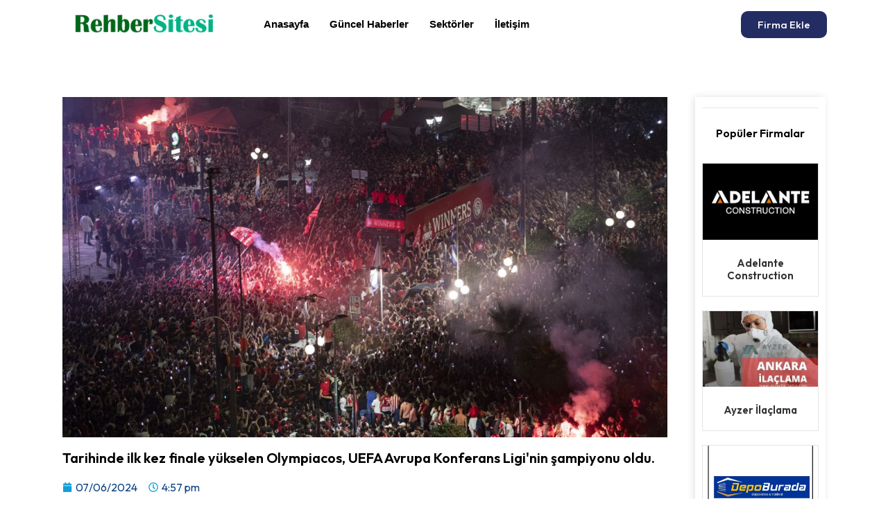

--- FILE ---
content_type: text/html; charset=UTF-8
request_url: https://rehbersitesi.com.tr/tarihinde-ilk-kez-finale-yukselen-olympiacos-uefa-avrupa-konferans-liginin-sampiyonu-oldu/
body_size: 18270
content:
<!doctype html>
<html lang="tr" prefix="og: https://ogp.me/ns#">
<head>
	<meta charset="UTF-8">
	<meta name="viewport" content="width=device-width, initial-scale=1">
	<link rel="profile" href="https://gmpg.org/xfn/11">
	
<!-- Rank Math&#039;a Göre Arama Motoru Optimizasyonu - https://rankmath.com/ -->
<title>Tarihinde ilk kez finale yükselen Olympiacos, UEFA Avrupa Konferans Ligi&#039;nin şampiyonu oldu. - Rehber Sitesi - Ücretsiz Firma Rehberi</title>
<meta name="description" content="UEFA Avrupa Konferans Ligi finalinde Yunan temsilcisi Olympiakos, uzatmalar sonunda Fiorentina&#039;yı 1-0 yenerek şampiyon olurken, maç normal süresi 0-0"/>
<meta name="robots" content="index, follow, max-snippet:-1, max-video-preview:-1, max-image-preview:large"/>
<link rel="canonical" href="https://rehbersitesi.com.tr/tarihinde-ilk-kez-finale-yukselen-olympiacos-uefa-avrupa-konferans-liginin-sampiyonu-oldu/" />
<meta property="og:locale" content="tr_TR" />
<meta property="og:type" content="article" />
<meta property="og:title" content="Tarihinde ilk kez finale yükselen Olympiacos, UEFA Avrupa Konferans Ligi&#039;nin şampiyonu oldu. - Rehber Sitesi - Ücretsiz Firma Rehberi" />
<meta property="og:description" content="UEFA Avrupa Konferans Ligi finalinde Yunan temsilcisi Olympiakos, uzatmalar sonunda Fiorentina&#039;yı 1-0 yenerek şampiyon olurken, maç normal süresi 0-0" />
<meta property="og:url" content="https://rehbersitesi.com.tr/tarihinde-ilk-kez-finale-yukselen-olympiacos-uefa-avrupa-konferans-liginin-sampiyonu-oldu/" />
<meta property="og:site_name" content="rehberim.net.tr" />
<meta property="article:section" content="Güncel Haberler" />
<meta property="og:updated_time" content="2024-06-07T16:57:36+03:00" />
<meta property="og:image" content="https://rehbersitesi.com.tr/wp-content/uploads/2024/06/1200x675_cmsv2_232d15e8-b2f6-57d5-9c25-1ae8f2845d95-8468184.jpg" />
<meta property="og:image:secure_url" content="https://rehbersitesi.com.tr/wp-content/uploads/2024/06/1200x675_cmsv2_232d15e8-b2f6-57d5-9c25-1ae8f2845d95-8468184.jpg" />
<meta property="og:image:width" content="1200" />
<meta property="og:image:height" content="675" />
<meta property="og:image:alt" content="Tarihinde ilk kez finale yükselen Olympiacos, UEFA Avrupa Konferans Ligi&#039;nin şampiyonu oldu." />
<meta property="og:image:type" content="image/jpeg" />
<meta property="article:published_time" content="2024-06-07T16:57:32+03:00" />
<meta property="article:modified_time" content="2024-06-07T16:57:36+03:00" />
<meta name="twitter:card" content="summary_large_image" />
<meta name="twitter:title" content="Tarihinde ilk kez finale yükselen Olympiacos, UEFA Avrupa Konferans Ligi&#039;nin şampiyonu oldu. - Rehber Sitesi - Ücretsiz Firma Rehberi" />
<meta name="twitter:description" content="UEFA Avrupa Konferans Ligi finalinde Yunan temsilcisi Olympiakos, uzatmalar sonunda Fiorentina&#039;yı 1-0 yenerek şampiyon olurken, maç normal süresi 0-0" />
<meta name="twitter:image" content="https://rehbersitesi.com.tr/wp-content/uploads/2024/06/1200x675_cmsv2_232d15e8-b2f6-57d5-9c25-1ae8f2845d95-8468184.jpg" />
<meta name="twitter:label1" content="Yazan" />
<meta name="twitter:data1" content="admin" />
<meta name="twitter:label2" content="Okuma süresi" />
<meta name="twitter:data2" content="Bir dakikadan az" />
<script type="application/ld+json" class="rank-math-schema">{"@context":"https://schema.org","@graph":[{"@type":"Organization","@id":"https://rehbersitesi.com.tr/#organization","name":"rehberim.net.tr","logo":{"@type":"ImageObject","@id":"https://rehbersitesi.com.tr/#logo","url":"https://rehbersitesi.com.tr/wp-content/uploads/2024/01/demo.png","contentUrl":"https://rehbersitesi.com.tr/wp-content/uploads/2024/01/demo.png","caption":"rehberim.net.tr","inLanguage":"tr","width":"166","height":"46"}},{"@type":"WebSite","@id":"https://rehbersitesi.com.tr/#website","url":"https://rehbersitesi.com.tr","name":"rehberim.net.tr","publisher":{"@id":"https://rehbersitesi.com.tr/#organization"},"inLanguage":"tr"},{"@type":"ImageObject","@id":"https://rehbersitesi.com.tr/wp-content/uploads/2024/06/1200x675_cmsv2_232d15e8-b2f6-57d5-9c25-1ae8f2845d95-8468184.jpg","url":"https://rehbersitesi.com.tr/wp-content/uploads/2024/06/1200x675_cmsv2_232d15e8-b2f6-57d5-9c25-1ae8f2845d95-8468184.jpg","width":"1200","height":"675","inLanguage":"tr"},{"@type":"WebPage","@id":"https://rehbersitesi.com.tr/tarihinde-ilk-kez-finale-yukselen-olympiacos-uefa-avrupa-konferans-liginin-sampiyonu-oldu/#webpage","url":"https://rehbersitesi.com.tr/tarihinde-ilk-kez-finale-yukselen-olympiacos-uefa-avrupa-konferans-liginin-sampiyonu-oldu/","name":"Tarihinde ilk kez finale y\u00fckselen Olympiacos, UEFA Avrupa Konferans Ligi&#039;nin \u015fampiyonu oldu. - Rehber Sitesi - \u00dccretsiz Firma Rehberi","datePublished":"2024-06-07T16:57:32+03:00","dateModified":"2024-06-07T16:57:36+03:00","isPartOf":{"@id":"https://rehbersitesi.com.tr/#website"},"primaryImageOfPage":{"@id":"https://rehbersitesi.com.tr/wp-content/uploads/2024/06/1200x675_cmsv2_232d15e8-b2f6-57d5-9c25-1ae8f2845d95-8468184.jpg"},"inLanguage":"tr"},{"@type":"Person","@id":"https://rehbersitesi.com.tr/author/admin/","name":"admin","url":"https://rehbersitesi.com.tr/author/admin/","image":{"@type":"ImageObject","@id":"https://secure.gravatar.com/avatar/906ce8db2dc2c0166b78b7f19d6c41bdc12cc4cd9c55a4f9a2273e1a6e942a53?s=96&amp;d=mm&amp;r=g","url":"https://secure.gravatar.com/avatar/906ce8db2dc2c0166b78b7f19d6c41bdc12cc4cd9c55a4f9a2273e1a6e942a53?s=96&amp;d=mm&amp;r=g","caption":"admin","inLanguage":"tr"},"sameAs":["https://rehbersitesi.com.tr"],"worksFor":{"@id":"https://rehbersitesi.com.tr/#organization"}},{"@type":"BlogPosting","headline":"Tarihinde ilk kez finale y\u00fckselen Olympiacos, UEFA Avrupa Konferans Ligi&#039;nin \u015fampiyonu oldu. - Rehber","datePublished":"2024-06-07T16:57:32+03:00","dateModified":"2024-06-07T16:57:36+03:00","articleSection":"G\u00fcncel Haberler","author":{"@id":"https://rehbersitesi.com.tr/author/admin/","name":"admin"},"publisher":{"@id":"https://rehbersitesi.com.tr/#organization"},"description":"UEFA Avrupa Konferans Ligi finalinde Yunan temsilcisi Olympiakos, uzatmalar sonunda Fiorentina&#039;y\u0131 1-0 yenerek \u015fampiyon olurken, ma\u00e7 normal s\u00fcresi 0-0","name":"Tarihinde ilk kez finale y\u00fckselen Olympiacos, UEFA Avrupa Konferans Ligi&#039;nin \u015fampiyonu oldu. - Rehber","@id":"https://rehbersitesi.com.tr/tarihinde-ilk-kez-finale-yukselen-olympiacos-uefa-avrupa-konferans-liginin-sampiyonu-oldu/#richSnippet","isPartOf":{"@id":"https://rehbersitesi.com.tr/tarihinde-ilk-kez-finale-yukselen-olympiacos-uefa-avrupa-konferans-liginin-sampiyonu-oldu/#webpage"},"image":{"@id":"https://rehbersitesi.com.tr/wp-content/uploads/2024/06/1200x675_cmsv2_232d15e8-b2f6-57d5-9c25-1ae8f2845d95-8468184.jpg"},"inLanguage":"tr","mainEntityOfPage":{"@id":"https://rehbersitesi.com.tr/tarihinde-ilk-kez-finale-yukselen-olympiacos-uefa-avrupa-konferans-liginin-sampiyonu-oldu/#webpage"}}]}</script>
<!-- /Rank Math WordPress SEO eklentisi -->

<link rel="alternate" type="application/rss+xml" title="Rehber Sitesi - Ücretsiz Firma Rehberi &raquo; akışı" href="https://rehbersitesi.com.tr/feed/" />
<link rel="alternate" type="application/rss+xml" title="Rehber Sitesi - Ücretsiz Firma Rehberi &raquo; yorum akışı" href="https://rehbersitesi.com.tr/comments/feed/" />
<link rel="alternate" type="application/rss+xml" title="Rehber Sitesi - Ücretsiz Firma Rehberi &raquo; Tarihinde ilk kez finale yükselen Olympiacos, UEFA Avrupa Konferans Ligi&#039;nin şampiyonu oldu. yorum akışı" href="https://rehbersitesi.com.tr/tarihinde-ilk-kez-finale-yukselen-olympiacos-uefa-avrupa-konferans-liginin-sampiyonu-oldu/feed/" />
<link rel="alternate" title="oEmbed (JSON)" type="application/json+oembed" href="https://rehbersitesi.com.tr/wp-json/oembed/1.0/embed?url=https%3A%2F%2Frehbersitesi.com.tr%2Ftarihinde-ilk-kez-finale-yukselen-olympiacos-uefa-avrupa-konferans-liginin-sampiyonu-oldu%2F" />
<link rel="alternate" title="oEmbed (XML)" type="text/xml+oembed" href="https://rehbersitesi.com.tr/wp-json/oembed/1.0/embed?url=https%3A%2F%2Frehbersitesi.com.tr%2Ftarihinde-ilk-kez-finale-yukselen-olympiacos-uefa-avrupa-konferans-liginin-sampiyonu-oldu%2F&#038;format=xml" />
<style id='wp-img-auto-sizes-contain-inline-css'>
img:is([sizes=auto i],[sizes^="auto," i]){contain-intrinsic-size:3000px 1500px}
/*# sourceURL=wp-img-auto-sizes-contain-inline-css */
</style>
<link rel='stylesheet' id='hello-elementor-theme-style-css' href='https://rehbersitesi.com.tr/wp-content/themes/hello-elementor/theme.min.css?ver=3.0.0' media='all' />
<link rel='stylesheet' id='elementor-frontend-css' href='https://rehbersitesi.com.tr/wp-content/plugins/elementor/assets/css/frontend-lite.min.css?ver=3.21.1' media='all' />
<link rel='stylesheet' id='eael-general-css' href='https://rehbersitesi.com.tr/wp-content/plugins/essential-addons-for-elementor-lite/assets/front-end/css/view/general.min.css?ver=5.9.15' media='all' />
<link rel='stylesheet' id='eael-221-css' href='https://rehbersitesi.com.tr/wp-content/uploads/essential-addons-elementor/eael-221.css?ver=1717779456' media='all' />
<style id='wp-emoji-styles-inline-css'>

	img.wp-smiley, img.emoji {
		display: inline !important;
		border: none !important;
		box-shadow: none !important;
		height: 1em !important;
		width: 1em !important;
		margin: 0 0.07em !important;
		vertical-align: -0.1em !important;
		background: none !important;
		padding: 0 !important;
	}
/*# sourceURL=wp-emoji-styles-inline-css */
</style>
<link rel='stylesheet' id='wp-block-library-css' href='https://rehbersitesi.com.tr/wp-includes/css/dist/block-library/style.min.css?ver=6.9' media='all' />
<style id='global-styles-inline-css'>
:root{--wp--preset--aspect-ratio--square: 1;--wp--preset--aspect-ratio--4-3: 4/3;--wp--preset--aspect-ratio--3-4: 3/4;--wp--preset--aspect-ratio--3-2: 3/2;--wp--preset--aspect-ratio--2-3: 2/3;--wp--preset--aspect-ratio--16-9: 16/9;--wp--preset--aspect-ratio--9-16: 9/16;--wp--preset--color--black: #000000;--wp--preset--color--cyan-bluish-gray: #abb8c3;--wp--preset--color--white: #ffffff;--wp--preset--color--pale-pink: #f78da7;--wp--preset--color--vivid-red: #cf2e2e;--wp--preset--color--luminous-vivid-orange: #ff6900;--wp--preset--color--luminous-vivid-amber: #fcb900;--wp--preset--color--light-green-cyan: #7bdcb5;--wp--preset--color--vivid-green-cyan: #00d084;--wp--preset--color--pale-cyan-blue: #8ed1fc;--wp--preset--color--vivid-cyan-blue: #0693e3;--wp--preset--color--vivid-purple: #9b51e0;--wp--preset--gradient--vivid-cyan-blue-to-vivid-purple: linear-gradient(135deg,rgb(6,147,227) 0%,rgb(155,81,224) 100%);--wp--preset--gradient--light-green-cyan-to-vivid-green-cyan: linear-gradient(135deg,rgb(122,220,180) 0%,rgb(0,208,130) 100%);--wp--preset--gradient--luminous-vivid-amber-to-luminous-vivid-orange: linear-gradient(135deg,rgb(252,185,0) 0%,rgb(255,105,0) 100%);--wp--preset--gradient--luminous-vivid-orange-to-vivid-red: linear-gradient(135deg,rgb(255,105,0) 0%,rgb(207,46,46) 100%);--wp--preset--gradient--very-light-gray-to-cyan-bluish-gray: linear-gradient(135deg,rgb(238,238,238) 0%,rgb(169,184,195) 100%);--wp--preset--gradient--cool-to-warm-spectrum: linear-gradient(135deg,rgb(74,234,220) 0%,rgb(151,120,209) 20%,rgb(207,42,186) 40%,rgb(238,44,130) 60%,rgb(251,105,98) 80%,rgb(254,248,76) 100%);--wp--preset--gradient--blush-light-purple: linear-gradient(135deg,rgb(255,206,236) 0%,rgb(152,150,240) 100%);--wp--preset--gradient--blush-bordeaux: linear-gradient(135deg,rgb(254,205,165) 0%,rgb(254,45,45) 50%,rgb(107,0,62) 100%);--wp--preset--gradient--luminous-dusk: linear-gradient(135deg,rgb(255,203,112) 0%,rgb(199,81,192) 50%,rgb(65,88,208) 100%);--wp--preset--gradient--pale-ocean: linear-gradient(135deg,rgb(255,245,203) 0%,rgb(182,227,212) 50%,rgb(51,167,181) 100%);--wp--preset--gradient--electric-grass: linear-gradient(135deg,rgb(202,248,128) 0%,rgb(113,206,126) 100%);--wp--preset--gradient--midnight: linear-gradient(135deg,rgb(2,3,129) 0%,rgb(40,116,252) 100%);--wp--preset--font-size--small: 13px;--wp--preset--font-size--medium: 20px;--wp--preset--font-size--large: 36px;--wp--preset--font-size--x-large: 42px;--wp--preset--spacing--20: 0.44rem;--wp--preset--spacing--30: 0.67rem;--wp--preset--spacing--40: 1rem;--wp--preset--spacing--50: 1.5rem;--wp--preset--spacing--60: 2.25rem;--wp--preset--spacing--70: 3.38rem;--wp--preset--spacing--80: 5.06rem;--wp--preset--shadow--natural: 6px 6px 9px rgba(0, 0, 0, 0.2);--wp--preset--shadow--deep: 12px 12px 50px rgba(0, 0, 0, 0.4);--wp--preset--shadow--sharp: 6px 6px 0px rgba(0, 0, 0, 0.2);--wp--preset--shadow--outlined: 6px 6px 0px -3px rgb(255, 255, 255), 6px 6px rgb(0, 0, 0);--wp--preset--shadow--crisp: 6px 6px 0px rgb(0, 0, 0);}:where(.is-layout-flex){gap: 0.5em;}:where(.is-layout-grid){gap: 0.5em;}body .is-layout-flex{display: flex;}.is-layout-flex{flex-wrap: wrap;align-items: center;}.is-layout-flex > :is(*, div){margin: 0;}body .is-layout-grid{display: grid;}.is-layout-grid > :is(*, div){margin: 0;}:where(.wp-block-columns.is-layout-flex){gap: 2em;}:where(.wp-block-columns.is-layout-grid){gap: 2em;}:where(.wp-block-post-template.is-layout-flex){gap: 1.25em;}:where(.wp-block-post-template.is-layout-grid){gap: 1.25em;}.has-black-color{color: var(--wp--preset--color--black) !important;}.has-cyan-bluish-gray-color{color: var(--wp--preset--color--cyan-bluish-gray) !important;}.has-white-color{color: var(--wp--preset--color--white) !important;}.has-pale-pink-color{color: var(--wp--preset--color--pale-pink) !important;}.has-vivid-red-color{color: var(--wp--preset--color--vivid-red) !important;}.has-luminous-vivid-orange-color{color: var(--wp--preset--color--luminous-vivid-orange) !important;}.has-luminous-vivid-amber-color{color: var(--wp--preset--color--luminous-vivid-amber) !important;}.has-light-green-cyan-color{color: var(--wp--preset--color--light-green-cyan) !important;}.has-vivid-green-cyan-color{color: var(--wp--preset--color--vivid-green-cyan) !important;}.has-pale-cyan-blue-color{color: var(--wp--preset--color--pale-cyan-blue) !important;}.has-vivid-cyan-blue-color{color: var(--wp--preset--color--vivid-cyan-blue) !important;}.has-vivid-purple-color{color: var(--wp--preset--color--vivid-purple) !important;}.has-black-background-color{background-color: var(--wp--preset--color--black) !important;}.has-cyan-bluish-gray-background-color{background-color: var(--wp--preset--color--cyan-bluish-gray) !important;}.has-white-background-color{background-color: var(--wp--preset--color--white) !important;}.has-pale-pink-background-color{background-color: var(--wp--preset--color--pale-pink) !important;}.has-vivid-red-background-color{background-color: var(--wp--preset--color--vivid-red) !important;}.has-luminous-vivid-orange-background-color{background-color: var(--wp--preset--color--luminous-vivid-orange) !important;}.has-luminous-vivid-amber-background-color{background-color: var(--wp--preset--color--luminous-vivid-amber) !important;}.has-light-green-cyan-background-color{background-color: var(--wp--preset--color--light-green-cyan) !important;}.has-vivid-green-cyan-background-color{background-color: var(--wp--preset--color--vivid-green-cyan) !important;}.has-pale-cyan-blue-background-color{background-color: var(--wp--preset--color--pale-cyan-blue) !important;}.has-vivid-cyan-blue-background-color{background-color: var(--wp--preset--color--vivid-cyan-blue) !important;}.has-vivid-purple-background-color{background-color: var(--wp--preset--color--vivid-purple) !important;}.has-black-border-color{border-color: var(--wp--preset--color--black) !important;}.has-cyan-bluish-gray-border-color{border-color: var(--wp--preset--color--cyan-bluish-gray) !important;}.has-white-border-color{border-color: var(--wp--preset--color--white) !important;}.has-pale-pink-border-color{border-color: var(--wp--preset--color--pale-pink) !important;}.has-vivid-red-border-color{border-color: var(--wp--preset--color--vivid-red) !important;}.has-luminous-vivid-orange-border-color{border-color: var(--wp--preset--color--luminous-vivid-orange) !important;}.has-luminous-vivid-amber-border-color{border-color: var(--wp--preset--color--luminous-vivid-amber) !important;}.has-light-green-cyan-border-color{border-color: var(--wp--preset--color--light-green-cyan) !important;}.has-vivid-green-cyan-border-color{border-color: var(--wp--preset--color--vivid-green-cyan) !important;}.has-pale-cyan-blue-border-color{border-color: var(--wp--preset--color--pale-cyan-blue) !important;}.has-vivid-cyan-blue-border-color{border-color: var(--wp--preset--color--vivid-cyan-blue) !important;}.has-vivid-purple-border-color{border-color: var(--wp--preset--color--vivid-purple) !important;}.has-vivid-cyan-blue-to-vivid-purple-gradient-background{background: var(--wp--preset--gradient--vivid-cyan-blue-to-vivid-purple) !important;}.has-light-green-cyan-to-vivid-green-cyan-gradient-background{background: var(--wp--preset--gradient--light-green-cyan-to-vivid-green-cyan) !important;}.has-luminous-vivid-amber-to-luminous-vivid-orange-gradient-background{background: var(--wp--preset--gradient--luminous-vivid-amber-to-luminous-vivid-orange) !important;}.has-luminous-vivid-orange-to-vivid-red-gradient-background{background: var(--wp--preset--gradient--luminous-vivid-orange-to-vivid-red) !important;}.has-very-light-gray-to-cyan-bluish-gray-gradient-background{background: var(--wp--preset--gradient--very-light-gray-to-cyan-bluish-gray) !important;}.has-cool-to-warm-spectrum-gradient-background{background: var(--wp--preset--gradient--cool-to-warm-spectrum) !important;}.has-blush-light-purple-gradient-background{background: var(--wp--preset--gradient--blush-light-purple) !important;}.has-blush-bordeaux-gradient-background{background: var(--wp--preset--gradient--blush-bordeaux) !important;}.has-luminous-dusk-gradient-background{background: var(--wp--preset--gradient--luminous-dusk) !important;}.has-pale-ocean-gradient-background{background: var(--wp--preset--gradient--pale-ocean) !important;}.has-electric-grass-gradient-background{background: var(--wp--preset--gradient--electric-grass) !important;}.has-midnight-gradient-background{background: var(--wp--preset--gradient--midnight) !important;}.has-small-font-size{font-size: var(--wp--preset--font-size--small) !important;}.has-medium-font-size{font-size: var(--wp--preset--font-size--medium) !important;}.has-large-font-size{font-size: var(--wp--preset--font-size--large) !important;}.has-x-large-font-size{font-size: var(--wp--preset--font-size--x-large) !important;}
/*# sourceURL=global-styles-inline-css */
</style>

<style id='classic-theme-styles-inline-css'>
/*! This file is auto-generated */
.wp-block-button__link{color:#fff;background-color:#32373c;border-radius:9999px;box-shadow:none;text-decoration:none;padding:calc(.667em + 2px) calc(1.333em + 2px);font-size:1.125em}.wp-block-file__button{background:#32373c;color:#fff;text-decoration:none}
/*# sourceURL=/wp-includes/css/classic-themes.min.css */
</style>
<link rel='stylesheet' id='hello-elementor-css' href='https://rehbersitesi.com.tr/wp-content/themes/hello-elementor/style.min.css?ver=3.0.0' media='all' />
<link rel='stylesheet' id='hello-elementor-header-footer-css' href='https://rehbersitesi.com.tr/wp-content/themes/hello-elementor/header-footer.min.css?ver=3.0.0' media='all' />
<link rel='stylesheet' id='elementor-post-58-css' href='https://rehbersitesi.com.tr/wp-content/uploads/elementor/css/post-58.css?ver=1713522818' media='all' />
<link rel='stylesheet' id='swiper-css' href='https://rehbersitesi.com.tr/wp-content/plugins/elementor/assets/lib/swiper/v8/css/swiper.min.css?ver=8.4.5' media='all' />
<link rel='stylesheet' id='elementor-pro-css' href='https://rehbersitesi.com.tr/wp-content/plugins/elementor-pro/assets/css/frontend-lite.min.css?ver=3.18.2' media='all' />
<link rel='stylesheet' id='elementor-global-css' href='https://rehbersitesi.com.tr/wp-content/uploads/elementor/css/global.css?ver=1713522819' media='all' />
<link rel='stylesheet' id='elementor-post-71-css' href='https://rehbersitesi.com.tr/wp-content/uploads/elementor/css/post-71.css?ver=1713522819' media='all' />
<link rel='stylesheet' id='elementor-post-122-css' href='https://rehbersitesi.com.tr/wp-content/uploads/elementor/css/post-122.css?ver=1713522819' media='all' />
<link rel='stylesheet' id='elementor-post-221-css' href='https://rehbersitesi.com.tr/wp-content/uploads/elementor/css/post-221.css?ver=1713526334' media='all' />
<link rel='stylesheet' id='elementor-icons-ekiticons-css' href='https://rehbersitesi.com.tr/wp-content/plugins/elementskit-lite/modules/elementskit-icon-pack/assets/css/ekiticons.css?ver=3.1.1' media='all' />
<link rel='stylesheet' id='ekit-widget-styles-css' href='https://rehbersitesi.com.tr/wp-content/plugins/elementskit-lite/widgets/init/assets/css/widget-styles.css?ver=3.1.1' media='all' />
<link rel='stylesheet' id='ekit-responsive-css' href='https://rehbersitesi.com.tr/wp-content/plugins/elementskit-lite/widgets/init/assets/css/responsive.css?ver=3.1.1' media='all' />
<link rel='stylesheet' id='google-fonts-1-css' href='https://fonts.googleapis.com/css?family=Outfit%3A100%2C100italic%2C200%2C200italic%2C300%2C300italic%2C400%2C400italic%2C500%2C500italic%2C600%2C600italic%2C700%2C700italic%2C800%2C800italic%2C900%2C900italic&#038;display=swap&#038;subset=latin-ext&#038;ver=6.9' media='all' />
<link rel="preconnect" href="https://fonts.gstatic.com/" crossorigin><script src="https://rehbersitesi.com.tr/wp-includes/js/jquery/jquery.min.js?ver=3.7.1" id="jquery-core-js"></script>
<script src="https://rehbersitesi.com.tr/wp-includes/js/jquery/jquery-migrate.min.js?ver=3.4.1" id="jquery-migrate-js"></script>
<link rel="https://api.w.org/" href="https://rehbersitesi.com.tr/wp-json/" /><link rel="alternate" title="JSON" type="application/json" href="https://rehbersitesi.com.tr/wp-json/wp/v2/posts/1992" /><link rel="EditURI" type="application/rsd+xml" title="RSD" href="https://rehbersitesi.com.tr/xmlrpc.php?rsd" />
<meta name="generator" content="WordPress 6.9" />
<link rel='shortlink' href='https://rehbersitesi.com.tr/?p=1992' />
<script type="application/ld+json">{"@context":"https://schema.org","@type":"Article","mainEntityOfPage":{"@type":"WebPage","@id":"https://rehbersitesi.com.tr/tarihinde-ilk-kez-finale-yukselen-olympiacos-uefa-avrupa-konferans-liginin-sampiyonu-oldu/"},"headline":"Tarihinde ilk kez finale yükselen Olympiacos, UEFA Avrupa Konferans Ligi&#39;nin şampiyonu oldu.","description":"Olympiacos teknik direktörü Jose Luis Mendilibar, geçen sezon Sevilla ile Avrupa Ligi&#39;ni kazandıktan sonra üst üste ikinci Avrupa şampiyonluğunu elde etti. REKLAMUEFA Avrupa Konferans Ligi finalinde Yunan temsilcisi Olympiakos, uzatmalar sonunda Fiorentina&#39;yı...","datePublished":"2024-06-07T13:57:32+00:00","dateModified":"2024-06-07T13:57:36+00:00","author":{"@type":"Person","name":"admin"},"publisher":{"@type":"Organization","name":"Rehber Sitesi - Ücretsiz Firma Rehberi","logo":{"@type":"ImageObject","url":"https://rehbersitesi.com.tr/wp-content/uploads/2024/02/rehbersitesi.png"}},"wordCount":245,"image":["https://rehbersitesi.com.tr/wp-content/uploads/2024/06/1200x675_cmsv2_232d15e8-b2f6-57d5-9c25-1ae8f2845d95-8468184.jpg"]}</script>
<meta name="generator" content="Elementor 3.21.1; features: e_optimized_assets_loading, e_optimized_css_loading, e_font_icon_svg, additional_custom_breakpoints; settings: css_print_method-external, google_font-enabled, font_display-swap">
<link rel="icon" href="https://rehbersitesi.com.tr/wp-content/uploads/2024/01/firma-rehberi-1.png" sizes="32x32" />
<link rel="icon" href="https://rehbersitesi.com.tr/wp-content/uploads/2024/01/firma-rehberi-1.png" sizes="192x192" />
<link rel="apple-touch-icon" href="https://rehbersitesi.com.tr/wp-content/uploads/2024/01/firma-rehberi-1.png" />
<meta name="msapplication-TileImage" content="https://rehbersitesi.com.tr/wp-content/uploads/2024/01/firma-rehberi-1.png" />
<link rel='stylesheet' id='fpsm-style-css' href='https://rehbersitesi.com.tr/wp-content/plugins/frontend-post-submission-manager/assets/css/fpsm-frontend-style.css?ver=1.4.0' media='all' />
<link rel='stylesheet' id='fpsm-fonts-css' href='https://rehbersitesi.com.tr/wp-content/plugins/frontend-post-submission-manager/assets/font-face/NunitoSans/stylesheet.css?ver=1.4.0' media='all' />
<link rel='stylesheet' id='font-awesome-5-all-css' href='https://rehbersitesi.com.tr/wp-content/plugins/elementor/assets/lib/font-awesome/css/all.min.css?ver=5.9.15' media='all' />
<link rel='stylesheet' id='font-awesome-4-shim-css' href='https://rehbersitesi.com.tr/wp-content/plugins/elementor/assets/lib/font-awesome/css/v4-shims.min.css?ver=5.9.15' media='all' />
</head>
<body class="wp-singular post-template-default single single-post postid-1992 single-format-standard wp-custom-logo wp-theme-hello-elementor elementor-default elementor-kit-58 elementor-page-221">


<a class="skip-link screen-reader-text" href="#content">İçeriğe atla</a>

		<div data-elementor-type="header" data-elementor-id="71" class="elementor elementor-71 elementor-location-header" data-elementor-post-type="elementor_library">
					<div class="elementor-section-wrap">
								<section class="elementor-section elementor-top-section elementor-element elementor-element-3be5875 elementor-section-boxed elementor-section-height-default elementor-section-height-default" data-id="3be5875" data-element_type="section">
						<div class="elementor-container elementor-column-gap-default">
					<div class="elementor-column elementor-col-33 elementor-top-column elementor-element elementor-element-a150959" data-id="a150959" data-element_type="column">
			<div class="elementor-widget-wrap elementor-element-populated">
						<div class="elementor-element elementor-element-cef548a elementor-widget elementor-widget-theme-site-logo elementor-widget-image" data-id="cef548a" data-element_type="widget" data-widget_type="theme-site-logo.default">
				<div class="elementor-widget-container">
			<style>/*! elementor - v3.21.0 - 18-04-2024 */
.elementor-widget-image{text-align:center}.elementor-widget-image a{display:inline-block}.elementor-widget-image a img[src$=".svg"]{width:48px}.elementor-widget-image img{vertical-align:middle;display:inline-block}</style>					<div class="elementor-image">
								<a href="https://rehbersitesi.com.tr">
			<img width="300" height="49" src="https://rehbersitesi.com.tr/wp-content/uploads/2024/02/rehbersitesi.png" class="attachment-full size-full wp-image-426" alt="" />				</a>
										</div>
						</div>
				</div>
					</div>
		</div>
				<div class="elementor-column elementor-col-33 elementor-top-column elementor-element elementor-element-bdf99ba" data-id="bdf99ba" data-element_type="column">
			<div class="elementor-widget-wrap elementor-element-populated">
						<div class="elementor-element elementor-element-094296f elementor-widget elementor-widget-ekit-nav-menu" data-id="094296f" data-element_type="widget" data-widget_type="ekit-nav-menu.default">
				<div class="elementor-widget-container">
			<div class="ekit-wid-con ekit_menu_responsive_tablet" data-hamburger-icon="" data-hamburger-icon-type="icon" data-responsive-breakpoint="1024">            <button class="elementskit-menu-hamburger elementskit-menu-toggler"  type="button" aria-label="hamburger-icon">
                                    <span class="elementskit-menu-hamburger-icon"></span><span class="elementskit-menu-hamburger-icon"></span><span class="elementskit-menu-hamburger-icon"></span>
                            </button>
            <div id="ekit-megamenu-ana-menu" class="elementskit-menu-container elementskit-menu-offcanvas-elements elementskit-navbar-nav-default ekit-nav-menu-one-page-no ekit-nav-dropdown-hover"><ul id="menu-ana-menu" class="elementskit-navbar-nav elementskit-menu-po-left submenu-click-on-icon"><li id="menu-item-70" class="menu-item menu-item-type-post_type menu-item-object-page menu-item-home menu-item-70 nav-item elementskit-mobile-builder-content" data-vertical-menu=750px><a href="https://rehbersitesi.com.tr/" class="ekit-menu-nav-link">Anasayfa</a></li>
<li id="menu-item-59" class="menu-item menu-item-type-taxonomy menu-item-object-category current-post-ancestor current-menu-parent current-post-parent menu-item-59 nav-item elementskit-mobile-builder-content" data-vertical-menu=750px><a href="https://rehbersitesi.com.tr/guncel-haberler/" class="ekit-menu-nav-link">Güncel Haberler</a></li>
<li id="menu-item-60" class="menu-item menu-item-type-taxonomy menu-item-object-category menu-item-60 nav-item elementskit-mobile-builder-content" data-vertical-menu=750px><a href="https://rehbersitesi.com.tr/sektorler/" class="ekit-menu-nav-link">Sektörler</a></li>
<li id="menu-item-69" class="menu-item menu-item-type-post_type menu-item-object-page menu-item-69 nav-item elementskit-mobile-builder-content" data-vertical-menu=750px><a href="https://rehbersitesi.com.tr/iletisim/" class="ekit-menu-nav-link">İletişim</a></li>
</ul><div class="elementskit-nav-identity-panel">
				<div class="elementskit-site-title">
					<a class="elementskit-nav-logo" href="https://rehbersitesi.com.tr" target="_self" rel="">
						<img src="" title="" alt="" />
					</a> 
				</div><button class="elementskit-menu-close elementskit-menu-toggler" type="button">X</button></div></div>			
			<div class="elementskit-menu-overlay elementskit-menu-offcanvas-elements elementskit-menu-toggler ekit-nav-menu--overlay"></div></div>		</div>
				</div>
					</div>
		</div>
				<div class="elementor-column elementor-col-33 elementor-top-column elementor-element elementor-element-37a64b0" data-id="37a64b0" data-element_type="column">
			<div class="elementor-widget-wrap elementor-element-populated">
						<div class="elementor-element elementor-element-41f7c8f elementor-align-right elementor-widget elementor-widget-button" data-id="41f7c8f" data-element_type="widget" data-widget_type="button.default">
				<div class="elementor-widget-container">
					<div class="elementor-button-wrapper">
			<a class="elementor-button elementor-button-link elementor-size-sm" href="/firma-ekle/">
						<span class="elementor-button-content-wrapper">
									<span class="elementor-button-text">Firma Ekle</span>
					</span>
					</a>
		</div>
				</div>
				</div>
					</div>
		</div>
					</div>
		</section>
							</div>
				</div>
				<div data-elementor-type="single-post" data-elementor-id="221" class="elementor elementor-221 elementor-location-single post-1992 post type-post status-publish format-standard has-post-thumbnail hentry category-guncel-haberler" data-elementor-post-type="elementor_library">
					<div class="elementor-section-wrap">
								<section class="elementor-section elementor-top-section elementor-element elementor-element-88d7f96 elementor-section-boxed elementor-section-height-default elementor-section-height-default" data-id="88d7f96" data-element_type="section">
						<div class="elementor-container elementor-column-gap-default">
					<div class="elementor-column elementor-col-50 elementor-top-column elementor-element elementor-element-8da092e" data-id="8da092e" data-element_type="column">
			<div class="elementor-widget-wrap elementor-element-populated">
						<div class="elementor-element elementor-element-678c838 elementor-widget elementor-widget-theme-post-featured-image elementor-widget-image" data-id="678c838" data-element_type="widget" data-widget_type="theme-post-featured-image.default">
				<div class="elementor-widget-container">
													<img fetchpriority="high" width="1200" height="675" src="https://rehbersitesi.com.tr/wp-content/uploads/2024/06/1200x675_cmsv2_232d15e8-b2f6-57d5-9c25-1ae8f2845d95-8468184.jpg" class="attachment-large size-large wp-image-1993" alt="" srcset="https://rehbersitesi.com.tr/wp-content/uploads/2024/06/1200x675_cmsv2_232d15e8-b2f6-57d5-9c25-1ae8f2845d95-8468184.jpg 1200w, https://rehbersitesi.com.tr/wp-content/uploads/2024/06/1200x675_cmsv2_232d15e8-b2f6-57d5-9c25-1ae8f2845d95-8468184-768x432.jpg 768w" sizes="(max-width: 1200px) 100vw, 1200px" />													</div>
				</div>
				<div class="elementor-element elementor-element-5c9252b elementor-widget elementor-widget-theme-post-title elementor-page-title elementor-widget-heading" data-id="5c9252b" data-element_type="widget" data-widget_type="theme-post-title.default">
				<div class="elementor-widget-container">
			<style>/*! elementor - v3.21.0 - 18-04-2024 */
.elementor-heading-title{padding:0;margin:0;line-height:1}.elementor-widget-heading .elementor-heading-title[class*=elementor-size-]>a{color:inherit;font-size:inherit;line-height:inherit}.elementor-widget-heading .elementor-heading-title.elementor-size-small{font-size:15px}.elementor-widget-heading .elementor-heading-title.elementor-size-medium{font-size:19px}.elementor-widget-heading .elementor-heading-title.elementor-size-large{font-size:29px}.elementor-widget-heading .elementor-heading-title.elementor-size-xl{font-size:39px}.elementor-widget-heading .elementor-heading-title.elementor-size-xxl{font-size:59px}</style><h1 class="elementor-heading-title elementor-size-default">Tarihinde ilk kez finale yükselen Olympiacos, UEFA Avrupa Konferans Ligi&#039;nin şampiyonu oldu.</h1>		</div>
				</div>
				<div class="elementor-element elementor-element-d9d7992 elementor-widget elementor-widget-post-info" data-id="d9d7992" data-element_type="widget" data-widget_type="post-info.default">
				<div class="elementor-widget-container">
			<link rel="stylesheet" href="https://rehbersitesi.com.tr/wp-content/plugins/elementor/assets/css/widget-icon-list.min.css"><link rel="stylesheet" href="https://rehbersitesi.com.tr/wp-content/plugins/elementor-pro/assets/css/widget-theme-elements.min.css">		<ul class="elementor-inline-items elementor-icon-list-items elementor-post-info">
								<li class="elementor-icon-list-item elementor-repeater-item-f98fdbe elementor-inline-item" itemprop="datePublished">
						<a href="https://rehbersitesi.com.tr/2024/06/07/">
											<span class="elementor-icon-list-icon">
								<svg aria-hidden="true" class="e-font-icon-svg e-fas-calendar" viewBox="0 0 448 512" xmlns="http://www.w3.org/2000/svg"><path d="M12 192h424c6.6 0 12 5.4 12 12v260c0 26.5-21.5 48-48 48H48c-26.5 0-48-21.5-48-48V204c0-6.6 5.4-12 12-12zm436-44v-36c0-26.5-21.5-48-48-48h-48V12c0-6.6-5.4-12-12-12h-40c-6.6 0-12 5.4-12 12v52H160V12c0-6.6-5.4-12-12-12h-40c-6.6 0-12 5.4-12 12v52H48C21.5 64 0 85.5 0 112v36c0 6.6 5.4 12 12 12h424c6.6 0 12-5.4 12-12z"></path></svg>							</span>
									<span class="elementor-icon-list-text elementor-post-info__item elementor-post-info__item--type-date">
										07/06/2024					</span>
									</a>
				</li>
				<li class="elementor-icon-list-item elementor-repeater-item-8348ab5 elementor-inline-item">
										<span class="elementor-icon-list-icon">
								<svg aria-hidden="true" class="e-font-icon-svg e-far-clock" viewBox="0 0 512 512" xmlns="http://www.w3.org/2000/svg"><path d="M256 8C119 8 8 119 8 256s111 248 248 248 248-111 248-248S393 8 256 8zm0 448c-110.5 0-200-89.5-200-200S145.5 56 256 56s200 89.5 200 200-89.5 200-200 200zm61.8-104.4l-84.9-61.7c-3.1-2.3-4.9-5.9-4.9-9.7V116c0-6.6 5.4-12 12-12h32c6.6 0 12 5.4 12 12v141.7l66.8 48.6c5.4 3.9 6.5 11.4 2.6 16.8L334.6 349c-3.9 5.3-11.4 6.5-16.8 2.6z"></path></svg>							</span>
									<span class="elementor-icon-list-text elementor-post-info__item elementor-post-info__item--type-time">
										4:57 pm					</span>
								</li>
				</ul>
				</div>
				</div>
				<div class="elementor-element elementor-element-22901fe elementor-widget elementor-widget-theme-post-content" data-id="22901fe" data-element_type="widget" data-widget_type="theme-post-content.default">
				<div class="elementor-widget-container">
			<p>        Olympiacos teknik direktörü Jose Luis Mendilibar, geçen sezon Sevilla ile Avrupa Ligi&#39;ni kazandıktan sonra üst üste ikinci Avrupa şampiyonluğunu elde etti.
    </p>
<div>
<div class="c-ad c-ad-halfpage u-show-for-small-only">
<div class="c-ad__placeholder"><span>REKLAM</span></div>
</div>
<p>UEFA Avrupa Konferans Ligi finalinde Yunan temsilcisi Olympiakos, uzatmalar sonunda Fiorentina&#39;yı 1-0 yenerek şampiyon olurken, maç normal süresi 0-0 sona erdi.</p>
<p>Tarihinde ilk kez Avrupa kupalarında finale yükselen Yunan takımına kupayı kazandıran golü El Kaabi, 116. dakikada attı. </p>
<div class="c-ad c-ad-sticky-floor c-advertising-sticky-floor sales-advertising-sticky-floor u-hide-for-medium"><button class="c-ad__btn-close" type="button" onclick="this.parentElement.classList.add('u-hide-for-all')"><img loading="lazy" fetchpriority="high" loading="lazy" fetchpriority="high" decoding="async" src="https://rehbersitesi.com.tr/wp-content/uploads/2024/01/1704456305_306_Selfie-cezalari-ve-havlu-kurali-Avrupada-2023te-turistlere-yonelik-en.svg.svg+xml" width="10" height="10" alt="Reklamı kapat" fetchpriority="high" loading="lazy"/></button></div>
<p>Hezze&#39;nin sol taraftan ceza sahasına yaptığı vuruşta Faslı oyuncu yakın direkten kaleye yaptığı kafa vuruşunda skoru 1-0 yaptı.</p>
<p>Atina&#39;da oynanan finalde kalan dakikalarda skoru elinde tutan ve rakibini 1-0 mağlup eden Olympiacos, Avrupa kupalarında şampiyonluk kazanan ilk Yunan takımı olarak tarihe geçti.</p>
<p>Geçen sezon Sevilla&#39;yla UEFA Avrupa Ligi&#39;ni kazanan İspanyol teknik adam Jose Luis Mendilibar, bu sezonun üçüncü Avrupa futbol kupasında Olympiakos&#39;la keyifli vakit geçirdi.</p>
<p>Atina&#39;da büyük kutlamalara sahne olan Olympiacos, Çarşamba günü oynanan Avrupa Konferans Ligi finalinde Fiorentina&#39;yı uzatmalarda 1-0 yenerek Yunanistan&#39;ın ilk Avrupa kulüpler şampiyonluğunu elde etti.</p>
<p>Olympiacos teknik direktörü Jose Luis Mendilibar, geçen sezon Sevilla ile Avrupa Ligi&#39;ni kazandıktan sonra üst üste ikinci Avrupa şampiyonluğunu elde etti.</p>
<p>Mendilibar, &#8220;Bütün bu insanları mutlu etmiş olmak benim için bir onur. İnsanlara böyle hissettirmiş olmanın büyük mutluluğunu ve mutluluğunu yaşıyorum ve bunu onlara ithaf ediyorum.&#8221;</p>
</div>
		</div>
				</div>
				<div class="elementor-element elementor-element-eb46c0d elementor-share-buttons--skin-framed elementor-share-buttons--view-icon-text elementor-share-buttons--shape-square elementor-grid-0 elementor-share-buttons--color-official elementor-widget elementor-widget-share-buttons" data-id="eb46c0d" data-element_type="widget" data-widget_type="share-buttons.default">
				<div class="elementor-widget-container">
			<link rel="stylesheet" href="https://rehbersitesi.com.tr/wp-content/plugins/elementor-pro/assets/css/widget-share-buttons.min.css">		<div class="elementor-grid">
								<div class="elementor-grid-item">
						<div
							class="elementor-share-btn elementor-share-btn_facebook"
							role="button"
							tabindex="0"
							aria-label="Share on facebook"
						>
															<span class="elementor-share-btn__icon">
								<svg class="e-font-icon-svg e-fab-facebook" viewBox="0 0 512 512" xmlns="http://www.w3.org/2000/svg"><path d="M504 256C504 119 393 8 256 8S8 119 8 256c0 123.78 90.69 226.38 209.25 245V327.69h-63V256h63v-54.64c0-62.15 37-96.48 93.67-96.48 27.14 0 55.52 4.84 55.52 4.84v61h-31.28c-30.8 0-40.41 19.12-40.41 38.73V256h68.78l-11 71.69h-57.78V501C413.31 482.38 504 379.78 504 256z"></path></svg>							</span>
																						<div class="elementor-share-btn__text">
																			<span class="elementor-share-btn__title">
										Facebook									</span>
																	</div>
													</div>
					</div>
									<div class="elementor-grid-item">
						<div
							class="elementor-share-btn elementor-share-btn_twitter"
							role="button"
							tabindex="0"
							aria-label="Share on twitter"
						>
															<span class="elementor-share-btn__icon">
								<svg class="e-font-icon-svg e-fab-twitter" viewBox="0 0 512 512" xmlns="http://www.w3.org/2000/svg"><path d="M459.37 151.716c.325 4.548.325 9.097.325 13.645 0 138.72-105.583 298.558-298.558 298.558-59.452 0-114.68-17.219-161.137-47.106 8.447.974 16.568 1.299 25.34 1.299 49.055 0 94.213-16.568 130.274-44.832-46.132-.975-84.792-31.188-98.112-72.772 6.498.974 12.995 1.624 19.818 1.624 9.421 0 18.843-1.3 27.614-3.573-48.081-9.747-84.143-51.98-84.143-102.985v-1.299c13.969 7.797 30.214 12.67 47.431 13.319-28.264-18.843-46.781-51.005-46.781-87.391 0-19.492 5.197-37.36 14.294-52.954 51.655 63.675 129.3 105.258 216.365 109.807-1.624-7.797-2.599-15.918-2.599-24.04 0-57.828 46.782-104.934 104.934-104.934 30.213 0 57.502 12.67 76.67 33.137 23.715-4.548 46.456-13.32 66.599-25.34-7.798 24.366-24.366 44.833-46.132 57.827 21.117-2.273 41.584-8.122 60.426-16.243-14.292 20.791-32.161 39.308-52.628 54.253z"></path></svg>							</span>
																						<div class="elementor-share-btn__text">
																			<span class="elementor-share-btn__title">
										Twitter									</span>
																	</div>
													</div>
					</div>
									<div class="elementor-grid-item">
						<div
							class="elementor-share-btn elementor-share-btn_linkedin"
							role="button"
							tabindex="0"
							aria-label="Share on linkedin"
						>
															<span class="elementor-share-btn__icon">
								<svg class="e-font-icon-svg e-fab-linkedin" viewBox="0 0 448 512" xmlns="http://www.w3.org/2000/svg"><path d="M416 32H31.9C14.3 32 0 46.5 0 64.3v383.4C0 465.5 14.3 480 31.9 480H416c17.6 0 32-14.5 32-32.3V64.3c0-17.8-14.4-32.3-32-32.3zM135.4 416H69V202.2h66.5V416zm-33.2-243c-21.3 0-38.5-17.3-38.5-38.5S80.9 96 102.2 96c21.2 0 38.5 17.3 38.5 38.5 0 21.3-17.2 38.5-38.5 38.5zm282.1 243h-66.4V312c0-24.8-.5-56.7-34.5-56.7-34.6 0-39.9 27-39.9 54.9V416h-66.4V202.2h63.7v29.2h.9c8.9-16.8 30.6-34.5 62.9-34.5 67.2 0 79.7 44.3 79.7 101.9V416z"></path></svg>							</span>
																						<div class="elementor-share-btn__text">
																			<span class="elementor-share-btn__title">
										LinkedIn									</span>
																	</div>
													</div>
					</div>
									<div class="elementor-grid-item">
						<div
							class="elementor-share-btn elementor-share-btn_whatsapp"
							role="button"
							tabindex="0"
							aria-label="Share on whatsapp"
						>
															<span class="elementor-share-btn__icon">
								<svg class="e-font-icon-svg e-fab-whatsapp" viewBox="0 0 448 512" xmlns="http://www.w3.org/2000/svg"><path d="M380.9 97.1C339 55.1 283.2 32 223.9 32c-122.4 0-222 99.6-222 222 0 39.1 10.2 77.3 29.6 111L0 480l117.7-30.9c32.4 17.7 68.9 27 106.1 27h.1c122.3 0 224.1-99.6 224.1-222 0-59.3-25.2-115-67.1-157zm-157 341.6c-33.2 0-65.7-8.9-94-25.7l-6.7-4-69.8 18.3L72 359.2l-4.4-7c-18.5-29.4-28.2-63.3-28.2-98.2 0-101.7 82.8-184.5 184.6-184.5 49.3 0 95.6 19.2 130.4 54.1 34.8 34.9 56.2 81.2 56.1 130.5 0 101.8-84.9 184.6-186.6 184.6zm101.2-138.2c-5.5-2.8-32.8-16.2-37.9-18-5.1-1.9-8.8-2.8-12.5 2.8-3.7 5.6-14.3 18-17.6 21.8-3.2 3.7-6.5 4.2-12 1.4-32.6-16.3-54-29.1-75.5-66-5.7-9.8 5.7-9.1 16.3-30.3 1.8-3.7.9-6.9-.5-9.7-1.4-2.8-12.5-30.1-17.1-41.2-4.5-10.8-9.1-9.3-12.5-9.5-3.2-.2-6.9-.2-10.6-.2-3.7 0-9.7 1.4-14.8 6.9-5.1 5.6-19.4 19-19.4 46.3 0 27.3 19.9 53.7 22.6 57.4 2.8 3.7 39.1 59.7 94.8 83.8 35.2 15.2 49 16.5 66.6 13.9 10.7-1.6 32.8-13.4 37.4-26.4 4.6-13 4.6-24.1 3.2-26.4-1.3-2.5-5-3.9-10.5-6.6z"></path></svg>							</span>
																						<div class="elementor-share-btn__text">
																			<span class="elementor-share-btn__title">
										WhatsApp									</span>
																	</div>
													</div>
					</div>
						</div>
				</div>
				</div>
					</div>
		</div>
				<div class="elementor-column elementor-col-50 elementor-top-column elementor-element elementor-element-405c6a7" data-id="405c6a7" data-element_type="column">
			<div class="elementor-widget-wrap elementor-element-populated">
						<section class="elementor-section elementor-inner-section elementor-element elementor-element-87ab1dc elementor-section-boxed elementor-section-height-default elementor-section-height-default" data-id="87ab1dc" data-element_type="section" data-settings="{&quot;sticky&quot;:&quot;top&quot;,&quot;sticky_parent&quot;:&quot;yes&quot;,&quot;sticky_on&quot;:[&quot;desktop&quot;,&quot;tablet&quot;,&quot;mobile&quot;],&quot;sticky_offset&quot;:0,&quot;sticky_effects_offset&quot;:0}">
						<div class="elementor-container elementor-column-gap-default">
					<div class="elementor-column elementor-col-100 elementor-inner-column elementor-element elementor-element-2c4aedd" data-id="2c4aedd" data-element_type="column">
			<div class="elementor-widget-wrap elementor-element-populated">
						<div class="elementor-element elementor-element-57dd0b5 elementor-widget-divider--view-line elementor-widget elementor-widget-divider" data-id="57dd0b5" data-element_type="widget" data-widget_type="divider.default">
				<div class="elementor-widget-container">
			<style>/*! elementor - v3.21.0 - 18-04-2024 */
.elementor-widget-divider{--divider-border-style:none;--divider-border-width:1px;--divider-color:#0c0d0e;--divider-icon-size:20px;--divider-element-spacing:10px;--divider-pattern-height:24px;--divider-pattern-size:20px;--divider-pattern-url:none;--divider-pattern-repeat:repeat-x}.elementor-widget-divider .elementor-divider{display:flex}.elementor-widget-divider .elementor-divider__text{font-size:15px;line-height:1;max-width:95%}.elementor-widget-divider .elementor-divider__element{margin:0 var(--divider-element-spacing);flex-shrink:0}.elementor-widget-divider .elementor-icon{font-size:var(--divider-icon-size)}.elementor-widget-divider .elementor-divider-separator{display:flex;margin:0;direction:ltr}.elementor-widget-divider--view-line_icon .elementor-divider-separator,.elementor-widget-divider--view-line_text .elementor-divider-separator{align-items:center}.elementor-widget-divider--view-line_icon .elementor-divider-separator:after,.elementor-widget-divider--view-line_icon .elementor-divider-separator:before,.elementor-widget-divider--view-line_text .elementor-divider-separator:after,.elementor-widget-divider--view-line_text .elementor-divider-separator:before{display:block;content:"";border-block-end:0;flex-grow:1;border-block-start:var(--divider-border-width) var(--divider-border-style) var(--divider-color)}.elementor-widget-divider--element-align-left .elementor-divider .elementor-divider-separator>.elementor-divider__svg:first-of-type{flex-grow:0;flex-shrink:100}.elementor-widget-divider--element-align-left .elementor-divider-separator:before{content:none}.elementor-widget-divider--element-align-left .elementor-divider__element{margin-left:0}.elementor-widget-divider--element-align-right .elementor-divider .elementor-divider-separator>.elementor-divider__svg:last-of-type{flex-grow:0;flex-shrink:100}.elementor-widget-divider--element-align-right .elementor-divider-separator:after{content:none}.elementor-widget-divider--element-align-right .elementor-divider__element{margin-right:0}.elementor-widget-divider--element-align-start .elementor-divider .elementor-divider-separator>.elementor-divider__svg:first-of-type{flex-grow:0;flex-shrink:100}.elementor-widget-divider--element-align-start .elementor-divider-separator:before{content:none}.elementor-widget-divider--element-align-start .elementor-divider__element{margin-inline-start:0}.elementor-widget-divider--element-align-end .elementor-divider .elementor-divider-separator>.elementor-divider__svg:last-of-type{flex-grow:0;flex-shrink:100}.elementor-widget-divider--element-align-end .elementor-divider-separator:after{content:none}.elementor-widget-divider--element-align-end .elementor-divider__element{margin-inline-end:0}.elementor-widget-divider:not(.elementor-widget-divider--view-line_text):not(.elementor-widget-divider--view-line_icon) .elementor-divider-separator{border-block-start:var(--divider-border-width) var(--divider-border-style) var(--divider-color)}.elementor-widget-divider--separator-type-pattern{--divider-border-style:none}.elementor-widget-divider--separator-type-pattern.elementor-widget-divider--view-line .elementor-divider-separator,.elementor-widget-divider--separator-type-pattern:not(.elementor-widget-divider--view-line) .elementor-divider-separator:after,.elementor-widget-divider--separator-type-pattern:not(.elementor-widget-divider--view-line) .elementor-divider-separator:before,.elementor-widget-divider--separator-type-pattern:not([class*=elementor-widget-divider--view]) .elementor-divider-separator{width:100%;min-height:var(--divider-pattern-height);-webkit-mask-size:var(--divider-pattern-size) 100%;mask-size:var(--divider-pattern-size) 100%;-webkit-mask-repeat:var(--divider-pattern-repeat);mask-repeat:var(--divider-pattern-repeat);background-color:var(--divider-color);-webkit-mask-image:var(--divider-pattern-url);mask-image:var(--divider-pattern-url)}.elementor-widget-divider--no-spacing{--divider-pattern-size:auto}.elementor-widget-divider--bg-round{--divider-pattern-repeat:round}.rtl .elementor-widget-divider .elementor-divider__text{direction:rtl}.e-con-inner>.elementor-widget-divider,.e-con>.elementor-widget-divider{width:var(--container-widget-width,100%);--flex-grow:var(--container-widget-flex-grow)}</style>		<div class="elementor-divider">
			<span class="elementor-divider-separator">
						</span>
		</div>
				</div>
				</div>
				<div class="elementor-element elementor-element-3cf9852 elementor-widget elementor-widget-heading" data-id="3cf9852" data-element_type="widget" data-widget_type="heading.default">
				<div class="elementor-widget-container">
			<span class="elementor-heading-title elementor-size-default">Popüler Firmalar</span>		</div>
				</div>
				<div class="elementor-element elementor-element-83b1fdd elementor-grid-eael-col-1 elementor-grid-tablet-eael-col-2 elementor-grid-mobile-eael-col-1 elementor-widget elementor-widget-eael-post-grid" data-id="83b1fdd" data-element_type="widget" data-settings="{&quot;eael_post_grid_columns&quot;:&quot;eael-col-1&quot;,&quot;eael_post_grid_columns_tablet&quot;:&quot;eael-col-2&quot;,&quot;eael_post_grid_columns_mobile&quot;:&quot;eael-col-1&quot;}" data-widget_type="eael-post-grid.default">
				<div class="elementor-widget-container">
			<div id="eael-post-grid-83b1fdd" class="eael-post-grid-container">
            <div class="eael-post-grid eael-post-appender eael-post-appender-83b1fdd eael-post-grid-style-default" data-layout-mode="grid"><article class="eael-grid-post eael-post-grid-column" data-id="3543">
        <div class="eael-grid-post-holder">
            <div class="eael-grid-post-holder-inner"><div class="eael-entry-media"><div class="eael-entry-overlay fade-in"><i class="fas fa-long-arrow-alt-right" aria-hidden="true"></i><a href="https://rehbersitesi.com.tr/adelante-construction/"></a></div><div class="eael-entry-thumbnail eael-image-ratio">
                <img width="772" height="772" src="https://rehbersitesi.com.tr/wp-content/uploads/2024/10/Adelante.png" class="attachment-medium size-medium wp-image-3545" alt="Adelante Construction, Adelante inşaat, Adelante Kıbrıs" decoding="async" srcset="https://rehbersitesi.com.tr/wp-content/uploads/2024/10/Adelante.png 772w, https://rehbersitesi.com.tr/wp-content/uploads/2024/10/Adelante-768x768.png 768w" sizes="(max-width: 772px) 100vw, 772px" />
            </div>
        </div><div class="eael-entry-wrapper"><header class="eael-entry-header"><h3 class="eael-entry-title"><a
                        class="eael-grid-post-link"
                        href="https://rehbersitesi.com.tr/adelante-construction/"
                        title="Adelante Construction">Adelante Construction</a></h3></header></div></div>
        </div>
    </article><article class="eael-grid-post eael-post-grid-column" data-id="3646">
        <div class="eael-grid-post-holder">
            <div class="eael-grid-post-holder-inner"><div class="eael-entry-media"><div class="eael-entry-overlay fade-in"><i class="fas fa-long-arrow-alt-right" aria-hidden="true"></i><a href="https://rehbersitesi.com.tr/ayzer-ilaclama/"></a></div><div class="eael-entry-thumbnail eael-image-ratio">
                <img loading="lazy" width="383" height="380" src="https://rehbersitesi.com.tr/wp-content/uploads/2024/10/ankara-ilaclama-1.jpg" class="attachment-medium size-medium wp-image-3648" alt="ankara-ilaclama" decoding="async" />
            </div>
        </div><div class="eael-entry-wrapper"><header class="eael-entry-header"><h3 class="eael-entry-title"><a
                        class="eael-grid-post-link"
                        href="https://rehbersitesi.com.tr/ayzer-ilaclama/"
                        title="Ayzer İlaçlama">Ayzer İlaçlama</a></h3></header></div></div>
        </div>
    </article><article class="eael-grid-post eael-post-grid-column" data-id="3637">
        <div class="eael-grid-post-holder">
            <div class="eael-grid-post-holder-inner"><div class="eael-entry-media"><div class="eael-entry-overlay fade-in"><i class="fas fa-long-arrow-alt-right" aria-hidden="true"></i><a href="https://rehbersitesi.com.tr/ankara-esya-depolama-depo-kiralama/"></a></div><div class="eael-entry-thumbnail eael-image-ratio">
                <img loading="lazy" width="600" height="600" src="https://rehbersitesi.com.tr/wp-content/uploads/2024/10/Adsiz-Tasarim-Kopyasi-Kopyasi-Kopyasi-Kopyasi-Kopyasi-Kopyasi-Kopyasi-Kopyasi-Kopyasi-Kopyasi-Kopyasi-Kopyasi-Kopyasi.jpg" class="attachment-medium size-medium wp-image-3639" alt="Ankara Eşya Depolama | Depo Kiralama" decoding="async" />
            </div>
        </div><div class="eael-entry-wrapper"><header class="eael-entry-header"><h3 class="eael-entry-title"><a
                        class="eael-grid-post-link"
                        href="https://rehbersitesi.com.tr/ankara-esya-depolama-depo-kiralama/"
                        title="Ankara Eşya Depolama | Depo Kiralama">Ankara Eşya Depolama | Depo Kiralama</a></h3></header></div></div>
        </div>
    </article></div>
            <div class="clearfix"></div>
        </div>            <div class="eael-load-more-button-wrap eael-force-hide">
                <button class="eael-load-more-button" id="eael-load-more-btn-83b1fdd" data-widget-id="83b1fdd" data-widget="83b1fdd" data-page-id="221" data-template="{&quot;dir&quot;:&quot;lite&quot;,&quot;file_name&quot;:&quot;default.php&quot;,&quot;name&quot;:&quot;Post-Grid&quot;}" data-class="Essential_Addons_Elementor\Elements\Post_Grid" data-layout="grid" data-page="1" data-args="orderby=meta_value_num&amp;order=desc&amp;ignore_sticky_posts=1&amp;post_status=publish&amp;posts_per_page=3&amp;offset=0&amp;post_type=post&amp;tax_query%5B0%5D%5Btaxonomy%5D=category&amp;tax_query%5B0%5D%5Bfield%5D=term_id&amp;tax_query%5B0%5D%5Bterms%5D%5B0%5D=1&amp;tax_query%5Brelation%5D=AND&amp;meta_key=_eael_post_view_count" data-max-page="92">
                    <span class="eael-btn-loader button__loader"></span>
                    <span class="eael_load_more_text">Load More</span>
                </button>
            </div>
            		</div>
				</div>
				<div class="elementor-element elementor-element-a2f1363 elementor-widget-divider--view-line elementor-widget elementor-widget-divider" data-id="a2f1363" data-element_type="widget" data-widget_type="divider.default">
				<div class="elementor-widget-container">
					<div class="elementor-divider">
			<span class="elementor-divider-separator">
						</span>
		</div>
				</div>
				</div>
				<div class="elementor-element elementor-element-19dd727 elementor-widget elementor-widget-heading" data-id="19dd727" data-element_type="widget" data-widget_type="heading.default">
				<div class="elementor-widget-container">
			<span class="elementor-heading-title elementor-size-default">Güncel Haberler</span>		</div>
				</div>
				<div class="elementor-element elementor-element-1a06b94 elementor-grid-eael-col-1 elementor-grid-tablet-eael-col-2 elementor-grid-mobile-eael-col-1 elementor-widget elementor-widget-eael-post-grid" data-id="1a06b94" data-element_type="widget" data-settings="{&quot;eael_post_grid_columns&quot;:&quot;eael-col-1&quot;,&quot;eael_post_grid_columns_tablet&quot;:&quot;eael-col-2&quot;,&quot;eael_post_grid_columns_mobile&quot;:&quot;eael-col-1&quot;}" data-widget_type="eael-post-grid.default">
				<div class="elementor-widget-container">
			<div id="eael-post-grid-1a06b94" class="eael-post-grid-container">
            <div class="eael-post-grid eael-post-appender eael-post-appender-1a06b94 eael-post-grid-style-two" data-layout-mode="grid"><article class="eael-grid-post eael-post-grid-column" data-id="767">
        <div class="eael-grid-post-holder">
            <div class="eael-grid-post-holder-inner"><div class="eael-entry-wrapper"><header class="eael-entry-header"><h2 class="eael-entry-title"><a
                                    class="eael-grid-post-link"
                                    href="https://rehbersitesi.com.tr/rolls-royce-ghost-prism-cagdas-tasarimdan-ilham-aldi-otomotiv-sektoru/"
                                    title="&#8221;Rolls-Royce Ghost Prism&#8221; Çağdaş tasarımdan ilham aldı.  &#8211; OTOMOTİV SEKTÖRÜ">&#8221;Rolls-Royce Ghost Prism&#8221;</a></h2></header><div class="eael-entry-header-after style-two"><div class="eael-entry-meta"><span class="eael-meta-posted-on"><i class="far fa-clock"></i><time datetime="Mart 20, 2024">Mart 20, 2024</time></span></div></div></div></div>
        </div>
    </article><article class="eael-grid-post eael-post-grid-column" data-id="412">
        <div class="eael-grid-post-holder">
            <div class="eael-grid-post-holder-inner"><div class="eael-entry-wrapper"><header class="eael-entry-header"><h2 class="eael-entry-title"><a
                                    class="eael-grid-post-link"
                                    href="https://rehbersitesi.com.tr/avrupayi-kesfedin-programi-abden-genclere-60-bin-bedava-tren-bileti/"
                                    title="&#8216;Avrupa&#8217;yı Keşfedin&#8217; programı: AB&#8217;den gençlere 60 bin bedava tren bileti">&#8216;Avrupa&#8217;yı Keşfedin&#8217; programı:</a></h2></header><div class="eael-entry-header-after style-two"><div class="eael-entry-meta"><span class="eael-meta-posted-on"><i class="far fa-clock"></i><time datetime="Şubat 22, 2024">Şubat 22, 2024</time></span></div></div></div></div>
        </div>
    </article><article class="eael-grid-post eael-post-grid-column" data-id="4524">
        <div class="eael-grid-post-holder">
            <div class="eael-grid-post-holder-inner"><div class="eael-entry-wrapper"><header class="eael-entry-header"><h2 class="eael-entry-title"><a
                                    class="eael-grid-post-link"
                                    href="https://rehbersitesi.com.tr/imamoglu-rtuktan-kanallara-ceza/"
                                    title="&#8216;İmamoglu&#8217; RTUK&#8217;tan kanallara ceza">&#8216;İmamoglu&#8217; RTUK&#8217;tan kanallara</a></h2></header><div class="eael-entry-header-after style-two"><div class="eael-entry-meta"><span class="eael-meta-posted-on"><i class="far fa-clock"></i><time datetime="Mart 20, 2025">Mart 20, 2025</time></span></div></div></div></div>
        </div>
    </article></div>
            <div class="clearfix"></div>
        </div>            <div class="eael-load-more-button-wrap eael-force-hide">
                <button class="eael-load-more-button" id="eael-load-more-btn-1a06b94" data-widget-id="1a06b94" data-widget="1a06b94" data-page-id="221" data-template="{&quot;dir&quot;:&quot;lite&quot;,&quot;file_name&quot;:&quot;default.php&quot;,&quot;name&quot;:&quot;Post-Grid&quot;}" data-class="Essential_Addons_Elementor\Elements\Post_Grid" data-layout="grid" data-page="1" data-args="orderby=title&amp;order=asc&amp;ignore_sticky_posts=1&amp;post_status=publish&amp;posts_per_page=3&amp;offset=0&amp;post_type=post&amp;tax_query%5B0%5D%5Btaxonomy%5D=category&amp;tax_query%5B0%5D%5Bfield%5D=term_id&amp;tax_query%5B0%5D%5Bterms%5D%5B0%5D=2&amp;tax_query%5Brelation%5D=AND" data-max-page="521">
                    <span class="eael-btn-loader button__loader"></span>
                    <span class="eael_load_more_text">Load More</span>
                </button>
            </div>
            		</div>
				</div>
					</div>
		</div>
					</div>
		</section>
					</div>
		</div>
					</div>
		</section>
							</div>
				</div>
				<div data-elementor-type="footer" data-elementor-id="122" class="elementor elementor-122 elementor-location-footer" data-elementor-post-type="elementor_library">
					<div class="elementor-section-wrap">
								<section class="elementor-section elementor-top-section elementor-element elementor-element-a3a61ea elementor-section-boxed elementor-section-height-default elementor-section-height-default" data-id="a3a61ea" data-element_type="section" data-settings="{&quot;background_background&quot;:&quot;classic&quot;}">
							<div class="elementor-background-overlay"></div>
							<div class="elementor-container elementor-column-gap-default">
					<div class="elementor-column elementor-col-100 elementor-top-column elementor-element elementor-element-0a93434" data-id="0a93434" data-element_type="column">
			<div class="elementor-widget-wrap elementor-element-populated">
						<div class="elementor-element elementor-element-a8e2bf8 elementor-widget-divider--view-line_text elementor-widget-divider--element-align-center elementor-widget elementor-widget-divider" data-id="a8e2bf8" data-element_type="widget" data-widget_type="divider.default">
				<div class="elementor-widget-container">
					<div class="elementor-divider">
			<span class="elementor-divider-separator">
							<span class="elementor-divider__text elementor-divider__element">
				Türkiye'nin Ücretsiz Firma Rehberi				</span>
						</span>
		</div>
				</div>
				</div>
				<div class="elementor-element elementor-element-dab73a7 elementor-widget elementor-widget-text-editor" data-id="dab73a7" data-element_type="widget" data-widget_type="text-editor.default">
				<div class="elementor-widget-container">
			<style>/*! elementor - v3.21.0 - 18-04-2024 */
.elementor-widget-text-editor.elementor-drop-cap-view-stacked .elementor-drop-cap{background-color:#69727d;color:#fff}.elementor-widget-text-editor.elementor-drop-cap-view-framed .elementor-drop-cap{color:#69727d;border:3px solid;background-color:transparent}.elementor-widget-text-editor:not(.elementor-drop-cap-view-default) .elementor-drop-cap{margin-top:8px}.elementor-widget-text-editor:not(.elementor-drop-cap-view-default) .elementor-drop-cap-letter{width:1em;height:1em}.elementor-widget-text-editor .elementor-drop-cap{float:left;text-align:center;line-height:1;font-size:50px}.elementor-widget-text-editor .elementor-drop-cap-letter{display:inline-block}</style>				<p><span style="color: #ffffff;">İşletmelerin ve tüketicilerin aradıkları hizmetleri kolayca bulmalarını sağlayan değerli bir kaynaktır. Bu <span style="color: #ff6600;"><strong>rehber</strong></span>, çeşitli sektörlerde faaliyet gösteren işletmelerin iletişim bilgilerini, hizmetlerini ve adreslerini içerir. Ücretsiz olarak erişilebilir olması, işletmelerin daha geniş bir kitleye ulaşmasına ve müşteri tabanlarını genişletmelerine olanak tanır. Türkiye&#8217;nin <strong><span style="color: #ffff00;">Ücretsiz Firma Rehberi</span></strong>, işletmelerin online varlığını güçlendirmek ve yerel ekonomiye katkıda bulunmak için önemli bir araçtır.</span></p>						</div>
				</div>
				<section class="elementor-section elementor-inner-section elementor-element elementor-element-e837ca0 elementor-section-boxed elementor-section-height-default elementor-section-height-default" data-id="e837ca0" data-element_type="section">
						<div class="elementor-container elementor-column-gap-default">
					<div class="elementor-column elementor-col-50 elementor-inner-column elementor-element elementor-element-0171d63" data-id="0171d63" data-element_type="column">
			<div class="elementor-widget-wrap elementor-element-populated">
						<div class="elementor-element elementor-element-6f84248 elementor-align-right elementor-mobile-align-center elementor-widget elementor-widget-button" data-id="6f84248" data-element_type="widget" data-widget_type="button.default">
				<div class="elementor-widget-container">
					<div class="elementor-button-wrapper">
			<a class="elementor-button elementor-button-link elementor-size-md" href="/iletisim/">
						<span class="elementor-button-content-wrapper">
						<span class="elementor-button-icon elementor-align-icon-left">
				<svg aria-hidden="true" class="e-font-icon-svg e-fas-phone" viewBox="0 0 512 512" xmlns="http://www.w3.org/2000/svg"><path d="M493.4 24.6l-104-24c-11.3-2.6-22.9 3.3-27.5 13.9l-48 112c-4.2 9.8-1.4 21.3 6.9 28l60.6 49.6c-36 76.7-98.9 140.5-177.2 177.2l-49.6-60.6c-6.8-8.3-18.2-11.1-28-6.9l-112 48C3.9 366.5-2 378.1.6 389.4l24 104C27.1 504.2 36.7 512 48 512c256.1 0 464-207.5 464-464 0-11.2-7.7-20.9-18.6-23.4z"></path></svg>			</span>
									<span class="elementor-button-text">İletişim</span>
					</span>
					</a>
		</div>
				</div>
				</div>
					</div>
		</div>
				<div class="elementor-column elementor-col-50 elementor-inner-column elementor-element elementor-element-9b0a545" data-id="9b0a545" data-element_type="column">
			<div class="elementor-widget-wrap elementor-element-populated">
						<div class="elementor-element elementor-element-36f1c2d elementor-align-left elementor-mobile-align-center elementor-widget elementor-widget-button" data-id="36f1c2d" data-element_type="widget" data-widget_type="button.default">
				<div class="elementor-widget-container">
					<div class="elementor-button-wrapper">
			<a class="elementor-button elementor-button-link elementor-size-md" href="/firma-ekle/">
						<span class="elementor-button-content-wrapper">
						<span class="elementor-button-icon elementor-align-icon-left">
				<svg aria-hidden="true" class="e-font-icon-svg e-fas-map-pin" viewBox="0 0 288 512" xmlns="http://www.w3.org/2000/svg"><path d="M112 316.94v156.69l22.02 33.02c4.75 7.12 15.22 7.12 19.97 0L176 473.63V316.94c-10.39 1.92-21.06 3.06-32 3.06s-21.61-1.14-32-3.06zM144 0C64.47 0 0 64.47 0 144s64.47 144 144 144 144-64.47 144-144S223.53 0 144 0zm0 76c-37.5 0-68 30.5-68 68 0 6.62-5.38 12-12 12s-12-5.38-12-12c0-50.73 41.28-92 92-92 6.62 0 12 5.38 12 12s-5.38 12-12 12z"></path></svg>			</span>
									<span class="elementor-button-text">Firmanızı Ekleyin</span>
					</span>
					</a>
		</div>
				</div>
				</div>
					</div>
		</div>
					</div>
		</section>
					</div>
		</div>
					</div>
		</section>
				<section class="elementor-section elementor-top-section elementor-element elementor-element-b0d48d5 elementor-section-boxed elementor-section-height-default elementor-section-height-default" data-id="b0d48d5" data-element_type="section" data-settings="{&quot;background_background&quot;:&quot;classic&quot;}">
						<div class="elementor-container elementor-column-gap-default">
					<div class="elementor-column elementor-col-50 elementor-top-column elementor-element elementor-element-9fa5fe7" data-id="9fa5fe7" data-element_type="column">
			<div class="elementor-widget-wrap elementor-element-populated">
						<div class="elementor-element elementor-element-afa9823 elementor-widget elementor-widget-heading" data-id="afa9823" data-element_type="widget" data-widget_type="heading.default">
				<div class="elementor-widget-container">
			<span class="elementor-heading-title elementor-size-default"><a href="/">© 2024 Ücretsiz Firma Rehberi</a></span>		</div>
				</div>
					</div>
		</div>
				<div class="elementor-column elementor-col-50 elementor-top-column elementor-element elementor-element-32775c0" data-id="32775c0" data-element_type="column">
			<div class="elementor-widget-wrap elementor-element-populated">
							</div>
		</div>
					</div>
		</section>
							</div>
				</div>
		
<script type="speculationrules">
{"prefetch":[{"source":"document","where":{"and":[{"href_matches":"/*"},{"not":{"href_matches":["/wp-*.php","/wp-admin/*","/wp-content/uploads/*","/wp-content/*","/wp-content/plugins/*","/wp-content/themes/hello-elementor/*","/*\\?(.+)"]}},{"not":{"selector_matches":"a[rel~=\"nofollow\"]"}},{"not":{"selector_matches":".no-prefetch, .no-prefetch a"}}]},"eagerness":"conservative"}]}
</script>
<script type="text/html" id='tmpl-upload-preview'>
    <div class="fpsm-file-preview-row" data-media-id="{{data.media_id}}">
    <span class="fpsm-file-preview-column"><img src="{{data.media_url}}" /></span>
    <span class="fpsm-file-preview-column">{{data.media_name}}</span>
    <span class="fpsm-file-preview-column">{{data.media_size}}</span>
    <# if(!data.hideDelete) {#>
    <span class="fpsm-file-preview-column"><input type="button" class="fpsm-media-delete-button" data-media-id='{{data.media_id}}' data-media-key='{{data.media_key}}' value="Delete"/></span>
    <# } #>
</div></script><center>İşbirliği ve reklam için <a href="https://teams.live.com/l/invite/FEA8r_i5xLI6ZbnnAY" target="_blank" rel="noopener">Teams</a>  | <a href="https://t.me/alkimoberon" target="_blank" rel="noopener">Telegram</a> | <a href="https://api.whatsapp.com/send?phone=905425444402&text=Firma%20Rehberi%20hizmeti%20istiyorum.%20" target="_blank" rel="noopener">Whatsapp</a>  bizimle hemen iletişime geçebilirsiniz.
</center>
<script id="eael-general-js-extra">
var localize = {"ajaxurl":"https://rehbersitesi.com.tr/wp-admin/admin-ajax.php","nonce":"c725b7ae31","i18n":{"added":"Added ","compare":"Compare","loading":"Loading..."},"eael_translate_text":{"required_text":"is a required field","invalid_text":"Invalid","billing_text":"Billing","shipping_text":"Shipping","fg_mfp_counter_text":"of"},"page_permalink":"https://rehbersitesi.com.tr/tarihinde-ilk-kez-finale-yukselen-olympiacos-uefa-avrupa-konferans-liginin-sampiyonu-oldu/","cart_redirectition":"","cart_page_url":"","el_breakpoints":{"mobile":{"label":"Mobil Portre","value":767,"default_value":767,"direction":"max","is_enabled":true},"mobile_extra":{"label":"Mobil G\u00f6r\u00fcn\u00fcm\u00fc","value":880,"default_value":880,"direction":"max","is_enabled":false},"tablet":{"label":"Tablet Portresi","value":1024,"default_value":1024,"direction":"max","is_enabled":true},"tablet_extra":{"label":"Tablet G\u00f6r\u00fcn\u00fcm\u00fc","value":1200,"default_value":1200,"direction":"max","is_enabled":false},"laptop":{"label":"Diz\u00fcst\u00fc bilgisayar","value":1366,"default_value":1366,"direction":"max","is_enabled":false},"widescreen":{"label":"Geni\u015f ekran","value":2400,"default_value":2400,"direction":"min","is_enabled":false}}};
//# sourceURL=eael-general-js-extra
</script>
<script src="https://rehbersitesi.com.tr/wp-content/plugins/essential-addons-for-elementor-lite/assets/front-end/js/view/general.min.js?ver=5.9.15" id="eael-general-js"></script>
<script src="https://rehbersitesi.com.tr/wp-content/uploads/essential-addons-elementor/eael-221.js?ver=1717779456" id="eael-221-js"></script>
<script src="https://rehbersitesi.com.tr/wp-content/themes/hello-elementor/assets/js/hello-frontend.min.js?ver=3.0.0" id="hello-theme-frontend-js"></script>
<script src="https://rehbersitesi.com.tr/wp-content/plugins/elementskit-lite/libs/framework/assets/js/frontend-script.js?ver=3.1.1" id="elementskit-framework-js-frontend-js"></script>
<script id="elementskit-framework-js-frontend-js-after">
		var elementskit = {
			resturl: 'https://rehbersitesi.com.tr/wp-json/elementskit/v1/',
		}

		
//# sourceURL=elementskit-framework-js-frontend-js-after
</script>
<script src="https://rehbersitesi.com.tr/wp-content/plugins/elementskit-lite/widgets/init/assets/js/widget-scripts.js?ver=3.1.1" id="ekit-widget-scripts-js"></script>
<script src="https://rehbersitesi.com.tr/wp-content/plugins/elementor-pro/assets/js/webpack-pro.runtime.min.js?ver=3.18.2" id="elementor-pro-webpack-runtime-js"></script>
<script src="https://rehbersitesi.com.tr/wp-content/plugins/elementor/assets/js/webpack.runtime.min.js?ver=3.21.1" id="elementor-webpack-runtime-js"></script>
<script src="https://rehbersitesi.com.tr/wp-content/plugins/elementor/assets/js/frontend-modules.min.js?ver=3.21.1" id="elementor-frontend-modules-js"></script>
<script src="https://rehbersitesi.com.tr/wp-includes/js/dist/hooks.min.js?ver=dd5603f07f9220ed27f1" id="wp-hooks-js"></script>
<script src="https://rehbersitesi.com.tr/wp-includes/js/dist/i18n.min.js?ver=c26c3dc7bed366793375" id="wp-i18n-js"></script>
<script id="wp-i18n-js-after">
wp.i18n.setLocaleData( { 'text direction\u0004ltr': [ 'ltr' ] } );
//# sourceURL=wp-i18n-js-after
</script>
<script id="elementor-pro-frontend-js-before">
var ElementorProFrontendConfig = {"ajaxurl":"https:\/\/rehbersitesi.com.tr\/wp-admin\/admin-ajax.php","nonce":"7c49e28945","urls":{"assets":"https:\/\/rehbersitesi.com.tr\/wp-content\/plugins\/elementor-pro\/assets\/","rest":"https:\/\/rehbersitesi.com.tr\/wp-json\/"},"shareButtonsNetworks":{"facebook":{"title":"Facebook","has_counter":true},"twitter":{"title":"Twitter"},"linkedin":{"title":"LinkedIn","has_counter":true},"pinterest":{"title":"Pinterest","has_counter":true},"reddit":{"title":"Reddit","has_counter":true},"vk":{"title":"VK","has_counter":true},"odnoklassniki":{"title":"OK","has_counter":true},"tumblr":{"title":"Tumblr"},"digg":{"title":"Digg"},"skype":{"title":"Skype"},"stumbleupon":{"title":"StumbleUpon","has_counter":true},"mix":{"title":"Mix"},"telegram":{"title":"Telegram"},"pocket":{"title":"Pocket","has_counter":true},"xing":{"title":"XING","has_counter":true},"whatsapp":{"title":"WhatsApp"},"email":{"title":"Email"},"print":{"title":"Print"}},"facebook_sdk":{"lang":"tr_TR","app_id":""},"lottie":{"defaultAnimationUrl":"https:\/\/rehbersitesi.com.tr\/wp-content\/plugins\/elementor-pro\/modules\/lottie\/assets\/animations\/default.json"}};
//# sourceURL=elementor-pro-frontend-js-before
</script>
<script src="https://rehbersitesi.com.tr/wp-content/plugins/elementor-pro/assets/js/frontend.min.js?ver=3.18.2" id="elementor-pro-frontend-js"></script>
<script src="https://rehbersitesi.com.tr/wp-content/plugins/elementor/assets/lib/waypoints/waypoints.min.js?ver=4.0.2" id="elementor-waypoints-js"></script>
<script src="https://rehbersitesi.com.tr/wp-includes/js/jquery/ui/core.min.js?ver=1.13.3" id="jquery-ui-core-js"></script>
<script id="elementor-frontend-js-before">
var elementorFrontendConfig = {"environmentMode":{"edit":false,"wpPreview":false,"isScriptDebug":false},"i18n":{"shareOnFacebook":"Facebook\u2019ta payla\u015f","shareOnTwitter":"Twitter\u2019da payla\u015f\u0131n","pinIt":"Sabitle","download":"\u0130ndir","downloadImage":"G\u00f6rseli indir","fullscreen":"Tam Ekran","zoom":"Yak\u0131nla\u015ft\u0131r","share":"Payla\u015f","playVideo":"Videoyu oynat","previous":"\u00d6nceki","next":"Sonraki","close":"Kapat","a11yCarouselWrapperAriaLabel":"Karuzel | Yatay kayd\u0131rma: Sol ve Sa\u011f Ok","a11yCarouselPrevSlideMessage":"\u00d6nceki Slayt","a11yCarouselNextSlideMessage":"Sonraki Slayt","a11yCarouselFirstSlideMessage":"Bu ilk slayt","a11yCarouselLastSlideMessage":"Bu son slayt","a11yCarouselPaginationBulletMessage":"Slayta Git"},"is_rtl":false,"breakpoints":{"xs":0,"sm":480,"md":768,"lg":1025,"xl":1440,"xxl":1600},"responsive":{"breakpoints":{"mobile":{"label":"Mobil Portre","value":767,"default_value":767,"direction":"max","is_enabled":true},"mobile_extra":{"label":"Mobil G\u00f6r\u00fcn\u00fcm\u00fc","value":880,"default_value":880,"direction":"max","is_enabled":false},"tablet":{"label":"Tablet Portresi","value":1024,"default_value":1024,"direction":"max","is_enabled":true},"tablet_extra":{"label":"Tablet G\u00f6r\u00fcn\u00fcm\u00fc","value":1200,"default_value":1200,"direction":"max","is_enabled":false},"laptop":{"label":"Diz\u00fcst\u00fc bilgisayar","value":1366,"default_value":1366,"direction":"max","is_enabled":false},"widescreen":{"label":"Geni\u015f ekran","value":2400,"default_value":2400,"direction":"min","is_enabled":false}}},"version":"3.21.1","is_static":false,"experimentalFeatures":{"e_optimized_assets_loading":true,"e_optimized_css_loading":true,"e_font_icon_svg":true,"additional_custom_breakpoints":true,"e_swiper_latest":true,"container_grid":true,"theme_builder_v2":true,"hello-theme-header-footer":true,"home_screen":true,"ai-layout":true,"landing-pages":true,"page-transitions":true,"notes":true,"form-submissions":true,"e_scroll_snap":true},"urls":{"assets":"https:\/\/rehbersitesi.com.tr\/wp-content\/plugins\/elementor\/assets\/"},"swiperClass":"swiper","settings":{"page":[],"editorPreferences":[]},"kit":{"active_breakpoints":["viewport_mobile","viewport_tablet"],"global_image_lightbox":"yes","lightbox_enable_counter":"yes","lightbox_enable_fullscreen":"yes","lightbox_enable_zoom":"yes","lightbox_enable_share":"yes","lightbox_title_src":"title","lightbox_description_src":"description","hello_header_logo_type":"logo","hello_header_menu_layout":"horizontal","hello_footer_logo_type":"logo"},"post":{"id":1992,"title":"Tarihinde%20ilk%20kez%20finale%20y%C3%BCkselen%20Olympiacos%2C%20UEFA%20Avrupa%20Konferans%20Ligi%27nin%20%C5%9Fampiyonu%20oldu.%20-%20Rehber%20Sitesi%20-%20%C3%9Ccretsiz%20Firma%20Rehberi","excerpt":"","featuredImage":"https:\/\/rehbersitesi.com.tr\/wp-content\/uploads\/2024\/06\/1200x675_cmsv2_232d15e8-b2f6-57d5-9c25-1ae8f2845d95-8468184.jpg"}};
//# sourceURL=elementor-frontend-js-before
</script>
<script src="https://rehbersitesi.com.tr/wp-content/plugins/elementor/assets/js/frontend.min.js?ver=3.21.1" id="elementor-frontend-js"></script>
<script src="https://rehbersitesi.com.tr/wp-content/plugins/elementor-pro/assets/js/elements-handlers.min.js?ver=3.18.2" id="pro-elements-handlers-js"></script>
<script src="https://rehbersitesi.com.tr/wp-content/plugins/elementskit-lite/widgets/init/assets/js/animate-circle.min.js?ver=3.1.1" id="animate-circle-js"></script>
<script id="elementskit-elementor-js-extra">
var ekit_config = {"ajaxurl":"https://rehbersitesi.com.tr/wp-admin/admin-ajax.php","nonce":"f91b623487"};
//# sourceURL=elementskit-elementor-js-extra
</script>
<script src="https://rehbersitesi.com.tr/wp-content/plugins/elementskit-lite/widgets/init/assets/js/elementor.js?ver=3.1.1" id="elementskit-elementor-js"></script>
<script src="https://rehbersitesi.com.tr/wp-content/plugins/elementor-pro/assets/lib/sticky/jquery.sticky.min.js?ver=3.18.2" id="e-sticky-js"></script>
<script id="wp-emoji-settings" type="application/json">
{"baseUrl":"https://s.w.org/images/core/emoji/17.0.2/72x72/","ext":".png","svgUrl":"https://s.w.org/images/core/emoji/17.0.2/svg/","svgExt":".svg","source":{"concatemoji":"https://rehbersitesi.com.tr/wp-includes/js/wp-emoji-release.min.js?ver=6.9"}}
</script>
<script type="module">
/*! This file is auto-generated */
const a=JSON.parse(document.getElementById("wp-emoji-settings").textContent),o=(window._wpemojiSettings=a,"wpEmojiSettingsSupports"),s=["flag","emoji"];function i(e){try{var t={supportTests:e,timestamp:(new Date).valueOf()};sessionStorage.setItem(o,JSON.stringify(t))}catch(e){}}function c(e,t,n){e.clearRect(0,0,e.canvas.width,e.canvas.height),e.fillText(t,0,0);t=new Uint32Array(e.getImageData(0,0,e.canvas.width,e.canvas.height).data);e.clearRect(0,0,e.canvas.width,e.canvas.height),e.fillText(n,0,0);const a=new Uint32Array(e.getImageData(0,0,e.canvas.width,e.canvas.height).data);return t.every((e,t)=>e===a[t])}function p(e,t){e.clearRect(0,0,e.canvas.width,e.canvas.height),e.fillText(t,0,0);var n=e.getImageData(16,16,1,1);for(let e=0;e<n.data.length;e++)if(0!==n.data[e])return!1;return!0}function u(e,t,n,a){switch(t){case"flag":return n(e,"\ud83c\udff3\ufe0f\u200d\u26a7\ufe0f","\ud83c\udff3\ufe0f\u200b\u26a7\ufe0f")?!1:!n(e,"\ud83c\udde8\ud83c\uddf6","\ud83c\udde8\u200b\ud83c\uddf6")&&!n(e,"\ud83c\udff4\udb40\udc67\udb40\udc62\udb40\udc65\udb40\udc6e\udb40\udc67\udb40\udc7f","\ud83c\udff4\u200b\udb40\udc67\u200b\udb40\udc62\u200b\udb40\udc65\u200b\udb40\udc6e\u200b\udb40\udc67\u200b\udb40\udc7f");case"emoji":return!a(e,"\ud83e\u1fac8")}return!1}function f(e,t,n,a){let r;const o=(r="undefined"!=typeof WorkerGlobalScope&&self instanceof WorkerGlobalScope?new OffscreenCanvas(300,150):document.createElement("canvas")).getContext("2d",{willReadFrequently:!0}),s=(o.textBaseline="top",o.font="600 32px Arial",{});return e.forEach(e=>{s[e]=t(o,e,n,a)}),s}function r(e){var t=document.createElement("script");t.src=e,t.defer=!0,document.head.appendChild(t)}a.supports={everything:!0,everythingExceptFlag:!0},new Promise(t=>{let n=function(){try{var e=JSON.parse(sessionStorage.getItem(o));if("object"==typeof e&&"number"==typeof e.timestamp&&(new Date).valueOf()<e.timestamp+604800&&"object"==typeof e.supportTests)return e.supportTests}catch(e){}return null}();if(!n){if("undefined"!=typeof Worker&&"undefined"!=typeof OffscreenCanvas&&"undefined"!=typeof URL&&URL.createObjectURL&&"undefined"!=typeof Blob)try{var e="postMessage("+f.toString()+"("+[JSON.stringify(s),u.toString(),c.toString(),p.toString()].join(",")+"));",a=new Blob([e],{type:"text/javascript"});const r=new Worker(URL.createObjectURL(a),{name:"wpTestEmojiSupports"});return void(r.onmessage=e=>{i(n=e.data),r.terminate(),t(n)})}catch(e){}i(n=f(s,u,c,p))}t(n)}).then(e=>{for(const n in e)a.supports[n]=e[n],a.supports.everything=a.supports.everything&&a.supports[n],"flag"!==n&&(a.supports.everythingExceptFlag=a.supports.everythingExceptFlag&&a.supports[n]);var t;a.supports.everythingExceptFlag=a.supports.everythingExceptFlag&&!a.supports.flag,a.supports.everything||((t=a.source||{}).concatemoji?r(t.concatemoji):t.wpemoji&&t.twemoji&&(r(t.twemoji),r(t.wpemoji)))});
//# sourceURL=https://rehbersitesi.com.tr/wp-includes/js/wp-emoji-loader.min.js
</script>


<script defer src="https://static.cloudflareinsights.com/beacon.min.js/vcd15cbe7772f49c399c6a5babf22c1241717689176015" integrity="sha512-ZpsOmlRQV6y907TI0dKBHq9Md29nnaEIPlkf84rnaERnq6zvWvPUqr2ft8M1aS28oN72PdrCzSjY4U6VaAw1EQ==" data-cf-beacon='{"version":"2024.11.0","token":"754db777875e48fbabed535a7c91796e","r":1,"server_timing":{"name":{"cfCacheStatus":true,"cfEdge":true,"cfExtPri":true,"cfL4":true,"cfOrigin":true,"cfSpeedBrain":true},"location_startswith":null}}' crossorigin="anonymous"></script>
</body>
</html>
<!--
Performance optimized by Redis Object Cache. Learn more: https://wprediscache.com

Retrieved 3662 objects (430 KB) from Redis using PhpRedis (v5.3.5).
-->

<!-- Dynamic page generated in 3.585 seconds. -->
<!-- Cached page generated by WP-Super-Cache on 2026-01-22 10:47:06 -->

<!-- super cache -->